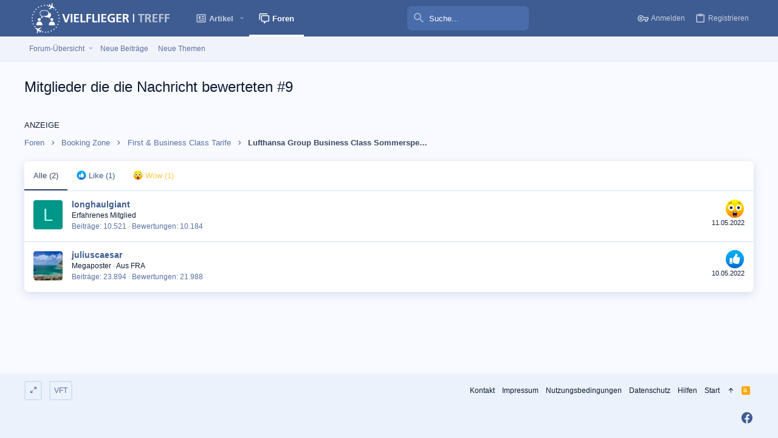

--- FILE ---
content_type: text/html; charset=utf-8
request_url: https://www.vielfliegertreff.de/forum/posts/3607685/reactions
body_size: 15828
content:
<!DOCTYPE html>









	
	




	<meta name="apple-mobile-web-app-title" content="VFT">
	
		<link rel="apple-touch-icon" href="/forum/data/assets/logo/vft_192.png">
	


	
	


















	



















	











	

































	



























	






	




































<html id="XF" lang="de-DE" dir="LTR"
	  style="font-size: 62.5%;"
	  data-app="public"
	  data-template="reaction_list"
	  data-container-key="node-53"
	  data-content-key=""
	  data-logged-in="false"
	  data-cookie-prefix="xf_"
	  data-csrf="1769003634,8641ebfb7170945e2c8031a7618459a2"
	  class="has-no-js template-reaction_list  uix_page--fixed uix_hasSectionLinks  uix_hasCrumbs"
	  >
	<head>

		<meta charset="utf-8" />
		<meta http-equiv="X-UA-Compatible" content="IE=Edge" />
		<meta name="viewport" content="width=device-width, initial-scale=1, viewport-fit=cover">

		

		<title>Mitglieder die die Nachricht bewerteten #9 | Vielfliegertreff</title>
		<link rel="manifest" href="/forum/webmanifest.php">
		
			<meta name="theme-color" content="#3e5c92" />
			<meta name="msapplication-TileColor" content="#3e5c92">
		
		<meta name="apple-mobile-web-app-title" content="VFT">
		
			<link rel="apple-touch-icon" href="/forum/data/assets/logo/vft_192.png">
		

		
			<meta name="robots" content="noindex" />
		

		
			
	
	
	<meta property="og:site_name" content="Vielfliegertreff" />


		
		
			
	
	
	<meta property="og:type" content="website" />


		
		
			
	
	
	
		<meta property="og:title" content="Mitglieder die die Nachricht bewerteten #9" />
		<meta property="twitter:title" content="Mitglieder die die Nachricht bewerteten #9" />
	


		
		
		
			
	
	
	<meta property="og:url" content="https://www.vielfliegertreff.de/forum/posts/3607685/reactions" />


		
		

		
	

	

	
		
	

	<link rel="stylesheet" href="/forum/css.php?css=public%3Anormalize.css%2Cpublic%3Afa.css%2Cpublic%3Acore.less%2Cpublic%3Aapp.less&amp;s=3&amp;l=3&amp;d=1748190763&amp;k=4ed3c46f6c44ac96c876cd1bc97354b40c087894" />

	
		<link rel="preload" href="/forum/styles/vft/fonts/icons/material-icons/fonts/materialdesignicons-webfont.woff2?v=5.8.55" as="font" type="font/woff2" crossorigin="anonymous" />
		<link rel="stylesheet" href="/forum/styles/vft/fonts/icons/material-icons/css/materialdesignicons.min.css?d=1620757197" />	
	

	
	
	
		
	
		
	

	<link rel="stylesheet" href="/forum/css.php?css=public%3Asiropu_ads_manager_ad.less%2Cpublic%3Ath_covers.less%2Cpublic%3Athxpress_xf.less%2Cpublic%3Auix.less%2Cpublic%3Auix_material.less%2Cpublic%3Auix_pro.less%2Cpublic%3Auix_socialMedia.less%2Cpublic%3Aextra.less&amp;s=3&amp;l=3&amp;d=1748190763&amp;k=e95f1043b17dd87100bffa1eafd70674f8807701" />


	
	
		<script src="/forum/js/xf/preamble.min.js?_v=513a1529"></script>
	
	
	<meta name="apple-mobile-web-app-capable" content="yes">


		
			<link rel="icon" type="image/png" href="/favicon.png" sizes="32x32" />
		
		
		
	


	
	<script type="text/javascript">
		var _paq = _paq || [];
		
		
		
		
		
		_paq.push(['trackPageView']);
		_paq.push(['enableLinkTracking']);
		(function() {
			var u="https://stats.vielfliegertreff.de/";
			_paq.push(['setTrackerUrl', u+'piwik.php']);
			_paq.push(['setSiteId', '1']);
			var d=document, g=d.createElement('script'), s=d.getElementsByTagName('script')[0];
			g.type='text/javascript'; g.async=true; g.defer=true; g.src=u+'piwik.js'; s.parentNode.insertBefore(g,s);
		  })();
	</script>




		

		

	<script type='text/javascript'>window.ADNPM = window.ADNPM || {};ADNPM.cmd = ADNPM.cmd || [];</script><script type='text/javascript'>ADNPM.pubAdUnits=[];</script><script type='text/javascript' src='https://cdn.netpoint-media.de/1249123.js' async='async'></script>

</head>

	<body data-template="reaction_list" class=" ">


	

		
			
		

		
	


	

		
			
		

		
	

		<style>
	.p-pageWrapper .p-navSticky {
		top: 0 !important;
	}

	

	
	

	
	
	
		
			
			
				
			
		
	

	

	

		
		
		.uix_mainTabBar {top: 100px !important;}
		.uix_stickyBodyElement:not(.offCanvasMenu) {
			top: 120px !important;
			min-height: calc(100vh - 120px) !important;
		}
		.uix_sidebarInner .uix_sidebar--scroller {margin-top: 120px;}
		.uix_sidebarInner {margin-top: -120px;}
		.p-body-sideNavInner .uix_sidebar--scroller {margin-top: 120px;}
		.p-body-sideNavInner {margin-top: -120px;}
		.uix_stickyCategoryStrips {top: 120px !important;}
		#XF .u-anchorTarget {
			height: 120px;
			margin-top: -120px;
		}
	
		

		
			@media (max-width: 1000px) {
		
				.p-sectionLinks {display: none;}

				

				.uix_mainTabBar {top: 60px !important;}
				.uix_stickyBodyElement:not(.offCanvasMenu) {
					top: 80px !important;
					min-height: calc(100vh - 80px) !important;
				}
				.uix_sidebarInner .uix_sidebar--scroller {margin-top: 80px;}
				.uix_sidebarInner {margin-top: -80px;}
				.p-body-sideNavInner .uix_sidebar--scroller {margin-top: 80px;}
				.p-body-sideNavInner {margin-top: -80px;}
				.uix_stickyCategoryStrips {top: 80px !important;}
				#XF .u-anchorTarget {
					height: 80px;
					margin-top: -80px;
				}

				
		
			}
		
	

	.uix_sidebarNav .uix_sidebar--scroller {max-height: calc(100vh - 80px);}
	
	
</style>


		<div id="jumpToTop"></div>

		

		<div class="uix_pageWrapper--fixed">
			<div class="p-pageWrapper" id="top">


				
					
	
	




					

					

					
						
						
							<header class="p-header" id="header">
								<div class="p-header-inner">
									
						
							<div class="p-header-content">
								
									
										
	
	<div class="p-header-logo p-header-logo--image">
		<a class="uix_logo" href="https://www.vielfliegertreff.de">
			
				<img src="/forum/styles/vft/vft/vielfliegertreff_logo.svg" srcset="" alt="Vielfliegertreff"
					 width="251" height="" />
				
		</a>
		
	</div>


									

									
								
							</div>
						
					
								</div>
							</header>
						
					
					

					
					
					

					
						<div class="p-navSticky p-navSticky--all " data-top-offset-breakpoints="
						[
							{
								&quot;breakpoint&quot;: &quot;0&quot;,
								&quot;offset&quot;: &quot;0&quot;
							}
							
							
						]
					" data-xf-init="sticky-header">
							
						<nav class="p-nav">
							<div class="p-nav-inner">
								
									
									
										
									
									<button type="button" class="button--plain p-nav-menuTrigger  badgeContainer button" data-badge="0" data-xf-click="off-canvas" data-menu=".js-headerOffCanvasMenu" role="button" tabindex="0" aria-label="Menü"><span class="button-text">
										<i aria-hidden="true"></i>
									</span></button>
									
								

								
	
	<div class="p-header-logo p-header-logo--image">
		<a class="uix_logo" href="https://www.vielfliegertreff.de">
			
				<img src="/forum/styles/vft/vft/vielfliegertreff_logo.svg" srcset="" alt="Vielfliegertreff"
					 width="251" height="" />
				
		</a>
		
	</div>



								
									
										<div class="p-nav-scroller hScroller" data-xf-init="h-scroller" data-auto-scroll=".p-navEl.is-selected">
											<div class="hScroller-scroll">
												<ul class="p-nav-list js-offCanvasNavSource">
													
														<li>
															
	<div class="p-navEl u-ripple " data-has-children="true">
		
			
				
	
	<a href="https://www.vielfliegertreff.de"
			class="p-navEl-link p-navEl-link--splitMenu mdi mdi-newspaper-variant-outline"
			
			
			data-nav-id="home"><span>Artikel</span></a>

				
					<a data-xf-key="1"
					   data-xf-click="menu"
					   data-menu-pos-ref="< .p-navEl"
					   class="p-navEl-splitTrigger"
					   role="button"
					   tabindex="0"
					   aria-label="Toggle erweitert"
					   aria-expanded="false"
					   aria-haspopup="true">
					</a>
				
				
			
				
					<div class="menu menu--structural" data-menu="menu" aria-hidden="true">
						<div class="menu-content">
							
								
	
	
	<a href="https://www.vielfliegertreff.de/category/deals/"
			class="menu-linkRow u-ripple u-indentDepth0 js-offCanvasCopy "
			
			
			data-nav-id="0"><span>Deals</span></a>

	

							
								
	
	
	<a href="https://www.vielfliegertreff.de/category/flug/"
			class="menu-linkRow u-ripple u-indentDepth0 js-offCanvasCopy "
			
			
			data-nav-id="1"><span>Flug</span></a>

	

							
								
	
	
	<a href="https://www.vielfliegertreff.de/category/hotel/"
			class="menu-linkRow u-ripple u-indentDepth0 js-offCanvasCopy "
			
			
			data-nav-id="2"><span>Hotel</span></a>

	

							
								
	
	
	<a href="https://www.vielfliegertreff.de/category/reisen/"
			class="menu-linkRow u-ripple u-indentDepth0 js-offCanvasCopy "
			
			
			data-nav-id="3"><span>Reisen</span></a>

	

							
						</div>
					</div>
				
			
			
			
		
			
	
</div>

														</li>
													
														<li>
															
	<div class="p-navEl u-ripple is-selected" data-has-children="true">
		
			
				
	
	<a href="/forum/"
			class="p-navEl-link p-navEl-link--splitMenu "
			
			
			data-nav-id="forums"><span>Foren</span></a>

				
					<a data-xf-key="2"
					   data-xf-click="menu"
					   data-menu-pos-ref="< .p-navEl"
					   class="p-navEl-splitTrigger"
					   role="button"
					   tabindex="0"
					   aria-label="Toggle erweitert"
					   aria-expanded="false"
					   aria-haspopup="true">
					</a>
				
				
			
				
					<div class="menu menu--structural" data-menu="menu" aria-hidden="true">
						<div class="menu-content">
							
								
	
	
	<a href="/forum/"
			class="menu-linkRow u-ripple u-indentDepth0 js-offCanvasCopy "
			
			
			data-nav-id="vft_forumlist"><span>Forum-Übersicht</span></a>

	
		
			
	
	
	<a href="/forum/#booking-zone.1"
			class="menu-linkRow u-ripple u-indentDepth1 js-offCanvasCopy "
			
			
			data-nav-id="vft_forumlist_1"><span>Booking Zone</span></a>

	

		
			
	
	
	<a href="/forum/#miles-points.3"
			class="menu-linkRow u-ripple u-indentDepth1 js-offCanvasCopy "
			
			
			data-nav-id="vft_forumlist_2"><span>Miles&Points</span></a>

	

		
			
	
	
	<a href="/forum/#flying-zone.16"
			class="menu-linkRow u-ripple u-indentDepth1 js-offCanvasCopy "
			
			
			data-nav-id="vft_forumlist_3"><span>Flying Zone</span></a>

	

		
			
	
	
	<a href="/forum/#travel-zone.28"
			class="menu-linkRow u-ripple u-indentDepth1 js-offCanvasCopy "
			
			
			data-nav-id="vft_forumlist_4"><span>Travel Zone</span></a>

	

		
			
	
	
	<a href="/forum/#lifestyle.94"
			class="menu-linkRow u-ripple u-indentDepth1 js-offCanvasCopy "
			
			
			data-nav-id="vft_forumlist_5"><span>Lifestyle</span></a>

	

		
			
	
	
	<a href="/forum/#community-support.42"
			class="menu-linkRow u-ripple u-indentDepth1 js-offCanvasCopy "
			
			
			data-nav-id="vft_forumlist_6"><span>Community & Support</span></a>

	

		
		
			<hr class="menu-separator" />
		
	

							
								
	
	
	<a href="/forum/threads/latest?unread=1"
			class="menu-linkRow u-ripple u-indentDepth0 js-offCanvasCopy "
			
			
			data-nav-id="vft_whatsnew"><span>Neue Beiträge</span></a>

	

							
								
	
	
	<a href="/forum/threads/newest?unread=1"
			class="menu-linkRow u-ripple u-indentDepth0 js-offCanvasCopy "
			
			
			data-nav-id="vft_newthreads"><span>Neue Themen</span></a>

	

							
						</div>
					</div>
				
			
			
			
		
			
	
</div>

														</li>
													
												</ul>
											</div>
										</div>
									

									
								

								
	
		
		
			<div class="uix_searchBar">
				<div class="uix_searchBarInner">
					<form action="/forum/search/search" method="post" class="uix_searchForm" data-xf-init="quick-search">
						<a class="uix_search--close">
							<i class="fa--xf far fa-window-close" aria-hidden="true"></i>
						</a>
						<input type="text" class="input js-uix_syncValue uix_searchInput uix_searchDropdown__trigger" autocomplete="off" data-uixsync="search" name="keywords" placeholder="Suche..." aria-label="Suche" data-menu-autofocus="true" />
						<a href="/forum/search/"
						   class="uix_search--settings u-ripple"
						   data-xf-key="/"
						   aria-label="Suche"
						   aria-expanded="false"
						   aria-haspopup="true"
						   title="Suche">
							<i class="fa--xf far fa-cog" aria-hidden="true"></i>
						</a>
						<span class=" uix_searchIcon">
							<i class="fa--xf far fa-search" aria-hidden="true"></i>
						</span>
						<input type="hidden" name="_xfToken" value="1769003634,8641ebfb7170945e2c8031a7618459a2" />
					</form>
				</div>

				
					<a class="uix_searchIconTrigger p-navgroup-link p-navgroup-link--iconic p-navgroup-link--search u-ripple"
					   aria-label="Suche"
					   aria-expanded="false"
					   aria-haspopup="true"
					   title="Suche">
						<i aria-hidden="true"></i>
					</a>
				

				
					<a href="/forum/search/"
					   class="p-navgroup-link p-navgroup-link--iconic p-navgroup-link--search u-ripple js-uix_minimalSearch__target"
					   data-xf-click="menu"
					   aria-label="Suche"
					   aria-expanded="false"
					   aria-haspopup="true"
					   title="Suche">
						<i aria-hidden="true"></i>
					</a>
				

				<div class="menu menu--structural menu--wide" data-menu="menu" aria-hidden="true">
					<form action="/forum/search/search" method="post"
						  class="menu-content"
						  data-xf-init="quick-search">
						<h3 class="menu-header">Suche</h3>
						
						<div class="menu-row">
							
								<input type="text" class="input js-uix_syncValue" name="keywords" data-uixsync="search" placeholder="Suche..." aria-label="Suche" data-menu-autofocus="true" />
							
						</div>

						
						<div class="menu-row">
							<label class="iconic"><input type="checkbox"  name="c[title_only]" value="1" /><i aria-hidden="true"></i><span class="iconic-label">Nur Titel durchsuchen</span></label>

						</div>
						
						<div class="menu-row">
							<div class="inputGroup">
								<span class="inputGroup-text" id="ctrl_search_menu_by_member">Von:</span>
								<input type="text" class="input" name="c[users]" data-xf-init="auto-complete" placeholder="Mitglied" aria-labelledby="ctrl_search_menu_by_member" />
							</div>
						</div>
						
<div class="menu-footer">
							<span class="menu-footer-controls">
								<button type="submit" class="button--primary button button--icon button--icon--search"><span class="button-text">Suche</span></button>
								<a href="/forum/search/" class="button"><span class="button-text">Erweiterte Suche...</span></a>
							</span>
						</div>

						<input type="hidden" name="_xfToken" value="1769003634,8641ebfb7170945e2c8031a7618459a2" />
					</form>
				</div>


				<div class="menu menu--structural menu--wide uix_searchDropdown__menu" aria-hidden="true">
					<form action="/forum/search/search" method="post"
						  class="menu-content"
						  data-xf-init="quick-search">
						
						
							<input name="keywords"
								   class="js-uix_syncValue"
								   data-uixsync="search"
								   placeholder="Suche..."
								   aria-label="Suche"
								   type="hidden" />
						

						
						<div class="menu-row">
							<label class="iconic"><input type="checkbox"  name="c[title_only]" value="1" /><i aria-hidden="true"></i><span class="iconic-label">Nur Titel durchsuchen</span></label>

						</div>
						
						<div class="menu-row">
							<div class="inputGroup">
								<span class="inputGroup-text">Von:</span>
								<input class="input" name="c[users]" data-xf-init="auto-complete" placeholder="Mitglied" />
							</div>
						</div>
						
<div class="menu-footer">
							<span class="menu-footer-controls">
								<button type="submit" class="button--primary button button--icon button--icon--search"><span class="button-text">Suche</span></button>
								<a href="/forum/search/" class="button" rel="nofollow"><span class="button-text">Erweitert...</span></a>
							</span>
						</div>

						<input type="hidden" name="_xfToken" value="1769003634,8641ebfb7170945e2c8031a7618459a2" />
					</form>
				</div>
			</div>
		
	
	


								
									<div class="p-nav-opposite">
										
											
		
			
				
					<div class="p-navgroup p-account p-navgroup--guest">
						
							
								
	
		
		
	
		
			<a href="/forum/login/" class="p-navgroup-link p-navgroup-link--textual p-navgroup-link--logIn" data-xf-click="menu">
				<i></i>
				<span class="p-navgroup-linkText">Anmelden</span>
			</a>
			<div class="menu menu--structural menu--medium" data-menu="menu" aria-hidden="true" data-href="/forum/login/"></div>
		
	
	
		
			<a href="/forum/register/" class="p-navgroup-link u-ripple p-navgroup-link--textual p-navgroup-link--register" data-xf-click="overlay" data-follow-redirects="on">
				<i></i>
				<span class="p-navgroup-linkText">Registrieren</span>
			</a>
		
	

	

							
						
					</div>
				
				
					<div class="p-navgroup p-discovery">
						
							
	
		
	

							
	
		
		
			<div class="uix_searchBar">
				<div class="uix_searchBarInner">
					<form action="/forum/search/search" method="post" class="uix_searchForm" data-xf-init="quick-search">
						<a class="uix_search--close">
							<i class="fa--xf far fa-window-close" aria-hidden="true"></i>
						</a>
						<input type="text" class="input js-uix_syncValue uix_searchInput uix_searchDropdown__trigger" autocomplete="off" data-uixsync="search" name="keywords" placeholder="Suche..." aria-label="Suche" data-menu-autofocus="true" />
						<a href="/forum/search/"
						   class="uix_search--settings u-ripple"
						   data-xf-key="/"
						   aria-label="Suche"
						   aria-expanded="false"
						   aria-haspopup="true"
						   title="Suche">
							<i class="fa--xf far fa-cog" aria-hidden="true"></i>
						</a>
						<span class=" uix_searchIcon">
							<i class="fa--xf far fa-search" aria-hidden="true"></i>
						</span>
						<input type="hidden" name="_xfToken" value="1769003634,8641ebfb7170945e2c8031a7618459a2" />
					</form>
				</div>

				
					<a class="uix_searchIconTrigger p-navgroup-link p-navgroup-link--iconic p-navgroup-link--search u-ripple"
					   aria-label="Suche"
					   aria-expanded="false"
					   aria-haspopup="true"
					   title="Suche">
						<i aria-hidden="true"></i>
					</a>
				

				
					<a href="/forum/search/"
					   class="p-navgroup-link p-navgroup-link--iconic p-navgroup-link--search u-ripple js-uix_minimalSearch__target"
					   data-xf-click="menu"
					   aria-label="Suche"
					   aria-expanded="false"
					   aria-haspopup="true"
					   title="Suche">
						<i aria-hidden="true"></i>
					</a>
				

				<div class="menu menu--structural menu--wide" data-menu="menu" aria-hidden="true">
					<form action="/forum/search/search" method="post"
						  class="menu-content"
						  data-xf-init="quick-search">
						<h3 class="menu-header">Suche</h3>
						
						<div class="menu-row">
							
								<input type="text" class="input js-uix_syncValue" name="keywords" data-uixsync="search" placeholder="Suche..." aria-label="Suche" data-menu-autofocus="true" />
							
						</div>

						
						<div class="menu-row">
							<label class="iconic"><input type="checkbox"  name="c[title_only]" value="1" /><i aria-hidden="true"></i><span class="iconic-label">Nur Titel durchsuchen</span></label>

						</div>
						
						<div class="menu-row">
							<div class="inputGroup">
								<span class="inputGroup-text" id="ctrl_search_menu_by_member">Von:</span>
								<input type="text" class="input" name="c[users]" data-xf-init="auto-complete" placeholder="Mitglied" aria-labelledby="ctrl_search_menu_by_member" />
							</div>
						</div>
						
<div class="menu-footer">
							<span class="menu-footer-controls">
								<button type="submit" class="button--primary button button--icon button--icon--search"><span class="button-text">Suche</span></button>
								<a href="/forum/search/" class="button"><span class="button-text">Erweiterte Suche...</span></a>
							</span>
						</div>

						<input type="hidden" name="_xfToken" value="1769003634,8641ebfb7170945e2c8031a7618459a2" />
					</form>
				</div>


				<div class="menu menu--structural menu--wide uix_searchDropdown__menu" aria-hidden="true">
					<form action="/forum/search/search" method="post"
						  class="menu-content"
						  data-xf-init="quick-search">
						
						
							<input name="keywords"
								   class="js-uix_syncValue"
								   data-uixsync="search"
								   placeholder="Suche..."
								   aria-label="Suche"
								   type="hidden" />
						

						
						<div class="menu-row">
							<label class="iconic"><input type="checkbox"  name="c[title_only]" value="1" /><i aria-hidden="true"></i><span class="iconic-label">Nur Titel durchsuchen</span></label>

						</div>
						
						<div class="menu-row">
							<div class="inputGroup">
								<span class="inputGroup-text">Von:</span>
								<input class="input" name="c[users]" data-xf-init="auto-complete" placeholder="Mitglied" />
							</div>
						</div>
						
<div class="menu-footer">
							<span class="menu-footer-controls">
								<button type="submit" class="button--primary button button--icon button--icon--search"><span class="button-text">Suche</span></button>
								<a href="/forum/search/" class="button" rel="nofollow"><span class="button-text">Erweitert...</span></a>
							</span>
						</div>

						<input type="hidden" name="_xfToken" value="1769003634,8641ebfb7170945e2c8031a7618459a2" />
					</form>
				</div>
			</div>
		
	
	

						
					</div>
				
				
	

			
		
	
											
	
		
	

	

										
									</div>
								
							</div>
							
						</nav>
					
							
		
			<div class="p-sectionLinks">
				<div class="pageContent">
					
						
							
								
								
								<div class="p-sectionLinks-inner hScroller" data-xf-init="h-scroller">
									<div class="hScroller-scroll">
										<ul class="p-sectionLinks-list">
											
												<li>
													
	<div class="p-navEl u-ripple " data-has-children="true">
		
			
				
	
	<a href="/forum/"
			class="p-navEl-link p-navEl-link--splitMenu "
			
			
			data-nav-id="vft_forumlist"><span>Forum-Übersicht</span></a>

				
					<a data-xf-key="alt+1"
					   data-xf-click="menu"
					   data-menu-pos-ref="< .p-navEl"
					   class="p-navEl-splitTrigger"
					   role="button"
					   tabindex="0"
					   aria-label="Toggle erweitert"
					   aria-expanded="false"
					   aria-haspopup="true">
					</a>
				
				
			
				
					<div class="menu menu--structural" data-menu="menu" aria-hidden="true">
						<div class="menu-content">
							
								
	
	
	<a href="/forum/#booking-zone.1"
			class="menu-linkRow u-ripple u-indentDepth0 js-offCanvasCopy "
			
			
			data-nav-id="vft_forumlist_1"><span>Booking Zone</span></a>

	

							
								
	
	
	<a href="/forum/#miles-points.3"
			class="menu-linkRow u-ripple u-indentDepth0 js-offCanvasCopy "
			
			
			data-nav-id="vft_forumlist_2"><span>Miles&Points</span></a>

	

							
								
	
	
	<a href="/forum/#flying-zone.16"
			class="menu-linkRow u-ripple u-indentDepth0 js-offCanvasCopy "
			
			
			data-nav-id="vft_forumlist_3"><span>Flying Zone</span></a>

	

							
								
	
	
	<a href="/forum/#travel-zone.28"
			class="menu-linkRow u-ripple u-indentDepth0 js-offCanvasCopy "
			
			
			data-nav-id="vft_forumlist_4"><span>Travel Zone</span></a>

	

							
								
	
	
	<a href="/forum/#lifestyle.94"
			class="menu-linkRow u-ripple u-indentDepth0 js-offCanvasCopy "
			
			
			data-nav-id="vft_forumlist_5"><span>Lifestyle</span></a>

	

							
								
	
	
	<a href="/forum/#community-support.42"
			class="menu-linkRow u-ripple u-indentDepth0 js-offCanvasCopy "
			
			
			data-nav-id="vft_forumlist_6"><span>Community & Support</span></a>

	

							
						</div>
					</div>
				
			
			
			
		
			
	
</div>

												</li>
											
												<li>
													
	<div class="p-navEl u-ripple " >
		
			
				
	
	<a href="/forum/threads/latest?unread=1"
			class="p-navEl-link  "
			
			data-xf-key="alt+2"
			data-nav-id="vft_whatsnew"><span>Neue Beiträge</span></a>

				
				
			
			
			
		
			
	
</div>

												</li>
											
												<li>
													
	<div class="p-navEl u-ripple " >
		
			
				
	
	<a href="/forum/threads/newest?unread=1"
			class="p-navEl-link  "
			
			data-xf-key="alt+3"
			data-nav-id="vft_newthreads"><span>Neue Themen</span></a>

				
				
			
			
			
		
			
	
</div>

												</li>
											
										</ul>
									</div>
								</div>
							
							
						
					
				</div>
			</div>
			
	
						</div>
						

					

					
	

					
	

					
	

					
	

					
				

				
				<div class="offCanvasMenu offCanvasMenu--nav js-headerOffCanvasMenu" data-menu="menu" aria-hidden="true" data-ocm-builder="navigation">
					<div class="offCanvasMenu-backdrop" data-menu-close="true"></div>
					<div class="offCanvasMenu-content">
						
						<div class="sidePanel sidePanel--nav sidePanel--visitor">
	<div class="sidePanel__tabPanels">
		
		<div data-content="navigation" class="is-active sidePanel__tabPanel js-navigationTabPanel">
			
							<div class="offCanvasMenu-header">
								Menü
								<a class="offCanvasMenu-closer" data-menu-close="true" role="button" tabindex="0" aria-label="Schließen"></a>
							</div>
							
							<div class="js-offCanvasNavTarget"></div>
							
							
						
		</div>
		
		
		
	</div>
</div>

						
						<div class="offCanvasMenu-installBanner js-installPromptContainer" style="display: none;" data-xf-init="install-prompt">
							<div class="offCanvasMenu-installBanner-header">App installieren</div>
							<button type="button" class="js-installPromptButton button"><span class="button-text">Installieren</span></button>
						</div>
					</div>
				</div>

				
	


				<div class="p-body">

					

					<div class="p-body-inner ">
						
						<!--XF:EXTRA_OUTPUT-->

		




						
	
		
	
		

		
	

	


						
	
		
	
		
			
	

			<div class="p-body-header "
style=" ">
			


				<div class="pageContent">
					
						
							<div class="uix_headerInner">
								
				<div class="test">
									
										<div class="p-title ">
											
												
													<h1 class="p-title-value">Mitglieder die die Nachricht bewerteten #9</h1>
												
											
										</div>
									

									
								</div>
			
							</div>
						
						
					
				</div>
			</div>
		
	

	


						
	


						
	
		
	<div class="samCodeUnit" data-position="container_breadcrumb_top_above"><div class="samItem">ANZEIGE<br /><!--Banner Tag // Website: VIELFLIEGERTREFF.DE // Adslot: vie_rotation_728x90 (6549825) --><div id='npm_6549825'></div><script>ADNPM.cmd.push(function(){ADNPM.loadAd(6549825)});</script></div></div>

	
	
		<div class="breadcrumb block ">
			<div class="pageContent">
				
					
						
							<ul class="p-breadcrumbs "
								itemscope itemtype="https://schema.org/BreadcrumbList">
								
									
		

		
		

		
			
			
	<li itemprop="itemListElement" itemscope itemtype="https://schema.org/ListItem">
		<a href="/forum/" itemprop="item">
			
				<span itemprop="name">Foren</span>
			
		</a>
		<meta itemprop="position" content="1" />
	</li>

		
		
			
			
	<li itemprop="itemListElement" itemscope itemtype="https://schema.org/ListItem">
		<a href="/forum/#booking-zone.1" itemprop="item">
			
				<span itemprop="name">Booking Zone</span>
			
		</a>
		<meta itemprop="position" content="2" />
	</li>

		
			
			
	<li itemprop="itemListElement" itemscope itemtype="https://schema.org/ListItem">
		<a href="/forum/forums/first-business-class-tarife.53/" itemprop="item">
			
				<span itemprop="name">First &amp; Business Class Tarife</span>
			
		</a>
		<meta itemprop="position" content="3" />
	</li>

		
			
			
	<li itemprop="itemListElement" itemscope itemtype="https://schema.org/ListItem">
		<a href="/forum/threads/lufthansa-group-business-class-sommerspecial-ab-1-249-eur-in-business-class-von-deutschland-zu-zielen-ausserhalb-europas.151338/" itemprop="item">
			
				<span itemprop="name">Lufthansa Group Business Class Sommerspecial – ab 1.249 € in Business Class von Deutschland zu Zielen außerhalb Europas</span>
			
		</a>
		<meta itemprop="position" content="4" />
	</li>

		
	
								
							</ul>
						
					
				
			</div>
		</div>
	

	
	

		
			
		

		
	



	


						
	


						
	<noscript><div class="blockMessage blockMessage--important blockMessage--iconic u-noJsOnly"><b>Java-Script ist deaktiviert!</b> <p>Einige Funktionen der Software werden nicht immer wie erwartet funktionieren, oder dem Standard entsprechen. </p></div></noscript>

						
	<div class="blockMessage blockMessage--important blockMessage--iconic js-browserWarning" style="display: none">Du verwendest einen veralteten Browser. Es ist möglich, dass diese oder andere Websites nicht korrekt angezeigt werden.<br />Du solltest ein Upgrade durchführen oder ein <a href="https://www.google.com/chrome/browser/" target="_blank" rel="noopener">alternativer Browser</a> verwenden.</div>



						<div uix_component="MainContainer" class="uix_contentWrapper">

							
	


							
	

		
			
		

		
	


							
	

							
	

							
	

							
	


							
<div class="p-body-main  ">
								
								

								
	

								<div uix_component="MainContent" class="p-body-content">
									<!-- ABOVE MAIN CONTENT -->
									
	

									
	

									
	

									
	

									
	

									<div class="p-body-pageContent">
										
	

										
	

										
	

										
	

										
	

										
	





	



	<div class="block">
		<div class="block-container">
			<h3 class="tabs hScroller block-minorTabHeader" data-xf-init="tabs h-scroller"
				data-panes="< .block-container | .js-reactionTabPanes" role="tablist">
				<span class="hScroller-scroll">
					
						<a class="tabs-tab tabs-tab--reaction0 is-active" role="tab" id="">
							
								<bdi>Alle</bdi> (2)
							
						</a>
					
						<a class="tabs-tab tabs-tab--reaction1" role="tab" id="reaction-1">
							
								<span class="reaction reaction--small reaction--1" data-reaction-id="1"><i aria-hidden="true"></i><img src="[data-uri]" class="reaction-sprite js-reaction" alt="Like" title="Like" /> <span class="reaction-text js-reactionText"><bdi>Like</bdi> (1)</span></span>
							
						</a>
					
						<a class="tabs-tab tabs-tab--reaction4" role="tab" id="reaction-4">
							
								<span class="reaction reaction--small reaction--4" data-reaction-id="4"><i aria-hidden="true"></i><img src="[data-uri]" class="reaction-sprite js-reaction" alt="Wow" title="Wow" /> <span class="reaction-text js-reactionText"><bdi>Wow</bdi> (1)</span></span>
							
						</a>
					
				</span>
			</h3>
			<ul class="tabPanes js-reactionTabPanes">
				
					
						<li class="is-active" role="tabpanel" id="reaction-0">
							
	<ol class="block-body js-reactionList-0">
		
			<li class="block-row block-row--separated">
				
				
	<div class="contentRow">
		<div class="contentRow-figure">
			<a href="/forum/members/longhaulgiant.47884/" class="avatar avatar--s avatar--default avatar--default--dynamic" data-user-id="47884" style="background-color: #009688; color: #a7ffeb">
			<span class="avatar-u47884-s">L</span> 
		</a>
		</div>
		<div class="contentRow-main">
			
				<div class="contentRow-extra ">
					<span class="reaction reaction--right reaction--4" data-reaction-id="4"><i aria-hidden="true"></i><img src="[data-uri]" class="reaction-sprite js-reaction" alt="Wow" title="Wow" /></span>
					<time  class="u-dt" dir="auto" datetime="2022-05-11T23:23:42+0200" data-time="1652304222" data-date-string="11.05.2022" data-time-string="23:23" title="11.05.2022 um 23:23">11.05.2022</time>
				</div>
			
			<h3 class="contentRow-header"><a href="/forum/members/longhaulgiant.47884/" class="username " dir="auto" itemprop="name" data-user-id="47884">longhaulgiant</a></h3>

			<div class="contentRow-lesser" dir="auto" ><span class="userTitle" dir="auto">Erfahrenes Mitglied</span></div>

			<div class="contentRow-minor">
				<ul class="listInline listInline--bullet">
					
					<li><dl class="pairs pairs--inline">
						<dt>Beiträge</dt>
						<dd>10.521</dd>
					</dl></li>
					

	
	

					
					
					<li><dl class="pairs pairs--inline">
						<dt>Bewertungen</dt>
						<dd>10.184</dd>
					</dl></li>
					
					
					
					
				</ul>
			</div>
		</div>
	</div>

			</li>
		
			<li class="block-row block-row--separated">
				
				
	<div class="contentRow">
		<div class="contentRow-figure">
			<a href="/forum/members/juliuscaesar.43809/" class="avatar avatar--s" data-user-id="43809">
			<img src="/forum/data/avatars/s/43/43809.jpg?1617379688"  alt="juliuscaesar" class="avatar-u43809-s" width="48" height="48" loading="lazy" /> 
		</a>
		</div>
		<div class="contentRow-main">
			
				<div class="contentRow-extra ">
					<span class="reaction reaction--right reaction--1" data-reaction-id="1"><i aria-hidden="true"></i><img src="[data-uri]" class="reaction-sprite js-reaction" alt="Like" title="Like" /></span>
					<time  class="u-dt" dir="auto" datetime="2022-05-10T13:27:42+0200" data-time="1652182062" data-date-string="10.05.2022" data-time-string="13:27" title="10.05.2022 um 13:27">10.05.2022</time>
				</div>
			
			<h3 class="contentRow-header"><a href="/forum/members/juliuscaesar.43809/" class="username " dir="auto" itemprop="name" data-user-id="43809">juliuscaesar</a></h3>

			<div class="contentRow-lesser" dir="auto" ><span class="userTitle" dir="auto">Megaposter</span> <span role="presentation" aria-hidden="true">&middot;</span> Aus <a href="/forum/misc/location-info?location=FRA" class="u-concealed" target="_blank" rel="nofollow noreferrer">FRA</a></div>

			<div class="contentRow-minor">
				<ul class="listInline listInline--bullet">
					
					<li><dl class="pairs pairs--inline">
						<dt>Beiträge</dt>
						<dd>23.894</dd>
					</dl></li>
					

	
	

					
					
					<li><dl class="pairs pairs--inline">
						<dt>Bewertungen</dt>
						<dd>21.988</dd>
					</dl></li>
					
					
					
					
				</ul>
			</div>
		</div>
	</div>

			</li>
		
		
	</ol>

						</li>
					
				
					
						<li data-href="/forum/posts/3607685/reactions?reaction_id=1&amp;list_only=1" class="" role="tabpanel" id="reaction-1">
							<div class="blockMessage">Laden...</div>
						</li>
					
				
					
						<li data-href="/forum/posts/3607685/reactions?reaction_id=4&amp;list_only=1" class="" role="tabpanel" id="reaction-4">
							<div class="blockMessage">Laden...</div>
						</li>
					
				
			</ul>
		</div>
	</div>



										
	

									</div>
									<!-- BELOW MAIN CONTENT -->
									
	

		
			
		

		
	


									
	

								</div>

								
	
		
	

	

							</div>
							
	

						</div>
						
	
		
	

	

						
	

					</div>
				</div>

				
	
		
	<footer class="p-footer" id="footer">

		

		<div class="p-footer-inner">

	

		
			
		

		
	


	

		
			
		

		
	

			<div class="pageContent">
				<div class="p-footer-row">
					
						<div class="p-footer-row-main">
							<ul class="p-footer-linkList p-footer-choosers">
								
									
										<li><a id="uix_widthToggle--trigger" data-xf-init="tooltip" title="Toggle width" rel="nofollow"><i class="fa--xf far fa-compress-alt" aria-hidden="true"></i></a></li>
									
									
										<li><a href="/forum/misc/style" data-xf-click="overlay" data-xf-init="tooltip" title="Style-Auswahl" rel="nofollow">VFT</a></li>
									
									
								
							</ul>
						</div>
					
				</div>
				<div class="p-footer-row-opposite">
					<ul class="p-footer-linkList">
					
						
							
								<li><a href="/forum/misc/contact" data-xf-click="overlay">Kontakt</a></li>
							
						

						<li><a href="/forum/help/impressum/">Impressum</a></li>
						
						
							<li><a href="/forum/help/terms/">Nutzungsbedingungen</a></li>
						

						
							<li><a href="/forum/help/privacy-policy/">Datenschutz</a></li>
						

						
							<li><a href="/forum/help/">Hilfen</a></li>
						

						
							<li><a href="https://www.vielfliegertreff.de">Start</a></li>
						

						<li><a href="#top" title="Oben" data-xf-click="scroll-to"><i class="fa fa-arrow-up" aria-hidden="true"></i></a></li>

						<li><a href="/forum/forums/-/index.rss" target="_blank" class="p-footer-rssLink" title="RSS"><span aria-hidden="true"><i class="fa fa-rss"></i><span class="u-srOnly">RSS</span></span></a></li>
					</ul>
				</div>
			</div>
		</div>

		<div class="p-footer-copyrightRow">
			<div class="pageContent">
				<div class="uix_copyrightBlock">
					
						<div class="p-footer-copyright">
							
								
								<span class="thBranding"><span class="thBranding__pipe"> | </span><a href="https://www.themehouse.com/?utm_source=www.vielfliegertreff.de&utm_medium=xf2product&utm_campaign=product_branding" class="u-concealed" target="_BLANK" nofollow="nofollow">Style and add-ons by ThemeHouse</a></span>
								
							
						</div>
					

					
				</div>
				
				
	
		
	
<ul class="uix_socialMedia">
	
		<li><a aria-label="Facebook" data-xf-init="tooltip" title="Facebook" target="_blank" href="https://www.facebook.com/vielfliegertreff/">
				<i class="fa--xf far fa-facebook fab" aria-hidden="true"></i>
			</a></li>
	
	
	
	
	
	
	
	
	
	
	
	
	
	
	
</ul>

	

			</div>
		</div>
	</footer>

	

		
			
		

		
	


	


				
					<div class="uix_fabBar uix_fabBar--active">
						
							
								<div class="u-scrollButtons js-scrollButtons" data-trigger-type="both">
									<a href="#top" class="button--scroll ripple-JsOnly button" data-xf-click="scroll-to"><span class="button-text"><i class="fa--xf far fa-arrow-up" aria-hidden="true"></i><span class="u-srOnly">Oben</span></span></a>
									
										<a href="#footer" class="button--scroll ripple-JsOnly button" data-xf-click="scroll-to"><span class="button-text"><i class="fa--xf far fa-arrow-down" aria-hidden="true"></i><span class="u-srOnly">Unten</span></span></a>
									
								</div>
							
							
						
					</div>
				
				
				
			</div>
		</div>

		<div class="u-bottomFixer js-bottomFixTarget">
			
			
		</div>

		<script>
	if (typeof (window.themehouse) !== 'object') {
		window.themehouse = {};
	}
	if (typeof (window.themehouse.settings) !== 'object') {
		window.themehouse.settings = {};
	}
	window.themehouse.settings = {
		common: {
			'20210125': {
				init: false,
			},
		},
		data: {
			version: '2.2.3.1.0',
			jsVersion: 'No JS Files',
			templateVersion: '2.1.8.0_Release',
			betaMode: 0,
			theme: '',
			url: 'https://www.vielfliegertreff.de/forum/',
			user: '0',
		},
		inputSync: {},
		minimalSearch: {
			breakpoint: "900",
			dropdownBreakpoint: "900",
		},
		sidebar: {
            enabled: '1',
			link: '/forum/uix/toggle-sidebar.json?t=1769003634%2C8641ebfb7170945e2c8031a7618459a2',
            state: '',
		},
        sidebarNav: {
            enabled: '',
			link: '/forum/uix/toggle-sidebar-navigation.json?t=1769003634%2C8641ebfb7170945e2c8031a7618459a2',
            state: '',
		},
		fab: {
			enabled: 1,
		},
		checkRadius: {
			enabled: 0,
			selectors: '.p-footer-inner, .uix_extendedFooter, .p-nav, .p-sectionLinks, .p-staffBar, .p-header, #wpadminbar',
		},
		nodes: {
			enabled: 1,
		},
        nodesCollapse: {
            enabled: '1',
			link: '/forum/uix/toggle-category.json?t=1769003634%2C8641ebfb7170945e2c8031a7618459a2',
			state: '',
        },
		widthToggle: {
			enabled: '1',
			link: '/forum/uix/toggle-width.json?t=1769003634%2C8641ebfb7170945e2c8031a7618459a2',
			state: 'fixed',
		},
	}

	window.document.addEventListener('DOMContentLoaded', function() {
		
			try {
			   window.themehouse.common['20210125'].init();
			   window.themehouse.common['20180112'] = window.themehouse.common['20210125']; // custom projects fallback
			} catch(e) {
			   console.log('Error caught', e);
			}
		


		var jsVersionPrefix = 'No JS Files';
		if (typeof(window.themehouse.settings.data.jsVersion) === 'string') {
			var jsVersionSplit = window.themehouse.settings.data.jsVersion.split('_');
			if (jsVersionSplit.length) {
				jsVersionPrefix = jsVersionSplit[0];
			}
		}
		var templateVersionPrefix = 'No JS Template Version';
		if (typeof(window.themehouse.settings.data.templateVersion) === 'string') {
			var templateVersionSplit = window.themehouse.settings.data.templateVersion.split('_');
			if (templateVersionSplit.length) {
				templateVersionPrefix = templateVersionSplit[0];
			}
		}
		if (jsVersionPrefix !== templateVersionPrefix) {
			var splitFileVersion = jsVersionPrefix.split('.');
			var splitTemplateVersion = templateVersionPrefix.split('.');
			console.log('version mismatch', jsVersionPrefix, templateVersionPrefix);
		}

	});
</script>

		
	<script src="/forum/js/vendor/jquery/jquery-3.5.1.min.js?_v=513a1529"></script>
	<script src="/forum/js/vendor/vendor-compiled.js?_v=513a1529"></script>
	<script src="/forum/js/xf/core-compiled.js?_v=513a1529"></script>

	<script>
	XF.samViewCountMethod = "view";
	XF.samServerTime = 1769003634;
	XF.samItem = ".samItem";
	XF.samCodeUnit = ".samCodeUnit";
	XF.samBannerUnit = ".samBannerUnit";
</script>




	
	

		
			
		

		
	


	<script src="/forum/js/siropu/am/core.min.js?_v=513a1529"></script>
<script src="/forum/js/themehouse/reactplus/defaultReaction.min.js?_v=513a1529"></script>
<script src="/forum/js/themehouse/reactplus/hiddenContent.min.js?_v=513a1529"></script>
<script src="/forum/js/themehouse/uix_pro/ripple.min.js?_v=513a1529"></script>
<script src="/forum/js/themehouse/global/20210125.min.js?_v=513a1529"></script>
<script src="/forum/js/themehouse/uix_pro/index.min.js?_v=513a1529"></script>
<script src="/forum/js/themehouse/uix_pro/vendor/hover-intent/jquery.hoverIntent.min.js?_v=513a1529"></script>
<script>

        jQuery.extend(XF.phrases, {
            th_reactplus_loading_reactions: 'Loading reactions...'
        });
    
</script>
<script>

	// detect android device. Added to fix the dark pixel bug https://github.com/Audentio/xf2theme-issues/issues/1055
	
	$(document).ready(function() {
		var ua = navigator.userAgent.toLowerCase();
		var isAndroid = ua.indexOf("android") > -1; //&& ua.indexOf("mobile");
	
		if(isAndroid) {
			$('html').addClass('device--isAndroid');
		}	
	})

</script>
<script>

	$(document).ready(function() {
		$('.structItem--thread').bind('click', function(e) {
			var target = $(e.target);
			var skip = ['a', 'i', 'input', 'label'];
			if (target.length && skip.indexOf(target[0].tagName.toLowerCase()) === -1) {
				var href = $(this).find('.structItem-title').attr('uix-data-href');
				if (e.metaKey || e.cmdKey) {
					e.preventDefault();
					window.open(href, '_blank');
				} else {
					window.location = href;
				}
			}
		});
	});

</script>
<script>

		$(document).ready(function() {
			var sidebar = $('.p-body-sidebar');
			var backdrop = $('.p-body-sidebar [data-ocm-class="offCanvasMenu-backdrop"]');

			$('.uix_sidebarCanvasTrigger').click(function(e) {
				e.preventDefault();
				sidebar.addClass('offCanvasMenu offCanvasMenu--blocks is-active is-transitioning');
				$('body').addClass('sideNav--open');

				window.setTimeout(function() {
					sidebar.removeClass('is-transitioning');
				}, 250);

				$('.uix_sidebarInner').addClass('offCanvasMenu-content');
				backdrop.addClass('offCanvasMenu-backdrop');
				$('body').addClass('is-modalOpen');
			});

			backdrop.click(function() {
				sidebar.addClass('is-transitioning');
				sidebar.removeClass('is-active');

				window.setTimeout(function() {
					sidebar.removeClass('offCanvasMenu offCanvasMenu--blocks is-transitioning');
					$('.uix_sidebarInner').removeClass('offCanvasMenu-content');
					backdrop.removeClass('offCanvasMenu-backdrop');
					$('body').removeClass('is-modalOpen');
				}, 250);
			})
		});
	
</script>
<script>

	/****** OFF CANVAS ***/
	$(document).ready(function() {
		var panels = {
			navigation: {
				position: 1
			},
			account: {
				position: 2
			},
			inbox: {
				position: 3
			},
			alerts: {
				position: 4
			}
		};


		var tabsContainer = $('.sidePanel__tabs');

		var activeTab = 'navigation';

		var activeTabPosition = panels[activeTab].position;

		var generateDirections = function() {
			$('.sidePanel__tabPanel').each(function() {
				var tabPosition = $(this).attr('data-content');
				var activeTabPosition = panels[activeTab].position;

				if (tabPosition != activeTab) {
					if (panels[tabPosition].position < activeTabPosition) {
						$(this).addClass('is-left');
					}

					if (panels[tabPosition].position > activeTabPosition) {
						$(this).addClass('is-right');
					}
				}
			});
		};

		generateDirections();

		$('.sidePanel__tab').click(function() {
			$(tabsContainer).find('.sidePanel__tab').removeClass('sidePanel__tab--active');
			$(this).addClass('sidePanel__tab--active');

			activeTab = $(this).attr('data-attr');

			$('.sidePanel__tabPanel').removeClass('is-active');

			$('.sidePanel__tabPanel[data-content="' + activeTab + '"]').addClass('is-active');
			$('.sidePanel__tabPanel').removeClass('is-left').removeClass('is-right');
			generateDirections();
		});
	});

	/******** extra info post toggle ***********/

	$(document).ready(function() {
		XF.thThreadsUserExtraTrigger = XF.Click.newHandler({
			eventNameSpace: 'XFthThreadsUserExtraTrigger',

			init: function(e) {},

			click: function(e)
			{
				var parent =  this.$target.parents('.message-user');
				var triggerContainer = this.$target.parent('.thThreads__userExtra--toggle');
				var container = triggerContainer.siblings('.thThreads__message-userExtras');
				var child = container.find('.message-userExtras');
				var eleHeight = child.height();
				if (parent.hasClass('userExtra--expand')) {
					container.css({ height: eleHeight });
					parent.toggleClass('userExtra--expand');
					window.setTimeout(function() {
						container.css({ height: '0' });
						window.setTimeout(function() {
							container.css({ height: '' });
						}, 200);
					}, 17);

				} else {
					container.css({ height: eleHeight });
					window.setTimeout(function() {
						parent.toggleClass('userExtra--expand');
						container.css({ height: '' });
					}, 200);
				}
			}
		});

		XF.Click.register('ththreads-userextra-trigger', 'XF.thThreadsUserExtraTrigger');
	});

	/******** Backstretch images ***********/

	$(document).ready(function() {
		if ( 0 ) {

			$("body").addClass('uix__hasBackstretch');

			 $("body").backstretch([
				 "/forum/styles/vft/images/bg/1.jpg","/forum/styles/vft/images/bg/2.jpg","/forum/styles/vft/images/bg/3.jpg"
		  ], {
				duration: 4000,
				fade: 500
			});

			$("body").css("zIndex","");
		}
	});

	// sidenav canvas blur fix

	$(document).ready(function(){
		$('.p-body-sideNavTrigger .button').click(function(){
			$('body').addClass('sideNav--open');
		});
	})

	$(document).ready(function(){
		$("[data-ocm-class='offCanvasMenu-backdrop']").click(function(){
			$('body').removeClass('sideNav--open');
		});
	})

	$(document).on('editor:start', function (m, ed) {
		if (typeof (m) !== 'undefined' && typeof (m.target) !== 'undefined') {
			var ele = $(m.target);
			if (ele.hasClass('js-editor')) {
				var wrapper = ele.closest('.message-editorWrapper');
				if (wrapper.length) {
					window.setTimeout(function() {
						var innerEle = wrapper.find('.fr-element');
						if (innerEle.length) {
							innerEle.focus(function (e) {
								$('html').addClass('uix_editor--focused')
							});
							innerEle.blur(function (e) {
								$('html').removeClass('uix_editor--focused')
							});
						}
					}, 0);
				}
			}
		}
	});

	// off canvas menu closer keyboard shortcut
	$(document).ready(function() {
		$(document.body).onPassive('keyup', function(e) {
			switch (e.key) {
				case 'Escape':
					$('.offCanvasMenu.is-active .offCanvasMenu-backdrop').click();
					return;
			}
		});
	});

</script>
<script>

	$(document).ready(function() {
		var uixMegaHovered = false;
		$('.uix-navEl--hasMegaMenu').hoverIntent({
			over: function() {
				if (uixMegaHovered) {
					menu = $(this).attr('data-nav-id');

					$('.p-nav').addClass('uix_showMegaMenu');

					$('.uix_megaMenu__content').removeClass('uix_megaMenu__content--active');

					$('.uix_megaMenu__content--' + menu).addClass('uix_megaMenu__content--active');
				}
			},
			timeout: 200,
		});

		$('.p-nav').mouseenter(function() {
			uixMegaHovered = true;
		});

		$('.p-nav').mouseleave(function() {
			$(this).removeClass('uix_showMegaMenu');
			uixMegaHovered = false;
		});
	});

</script>
<script>

		/******** signature collapse toggle ***********/
	$(window).on('load', function() {
		window.setTimeout(function() {
			var maxHeight = 100;

			/*** check if expandable ***/
			var eles = [];
	
			$('.message-signature').each(function() {
				var height = $(this).height();
				if (height > maxHeight) {
					eles.push($(this));
				}
			});
	
			for (var i = 0; i < eles.length; i++) {
				eles[i].addClass('message-signature--expandable');
			};

			/**** expand function ***/
			var expand = function(container, canClose) {
				var inner = container.find('.bbWrapper');
				var eleHeight = inner.height();
				var isExpanded = container.hasClass('message-signature--expanded');

				if (isExpanded) {
					if (canClose) {
						container.css({ height: eleHeight });
						container.removeClass('message-signature--expanded');
						window.setTimeout(function() {
							container.css({ height: maxHeight });
							window.setTimeout(function() {
								container.css({ height: '' });
							}, 200);
						}, 17);					
					}

				} else {
					container.css({ height: eleHeight });
					window.setTimeout(function() {
						container.addClass('message-signature--expanded');
						container.css({ height: '' });
					}, 200);
				}
			}

			/*** handle hover ***/
			

			/*** handle click ***/
			$('.uix_signatureExpand').click(function() {
				var container =  $(this).parent('.message-signature');
				expand(container, true);
			});
		}, 0);
	});

</script>
<script>
    if (typeof jqProxy !== 'undefined') {
        jQuery = jqProxy;
    }
</script>


    
        
    

	

    

	<script class="js-thReactMenu" type="text/template">
		<div class="menu menu--emoji" data-menu="menu" aria-hidden="true"
			 data-href="#"
			 data-load-target=".js-xfSmilieMenuBody">
			<div class="menu-content">
				<div class="js-xfSmilieMenuBody">
					<div class="menu-row">Laden...</div>
				</div>
			</div>
		</div>
	</script>

	
	




<script src="/forum/js/themehouse/uix_pro/defer.min.js?_v=513a1529" defer></script>



	
<script src="/forum/js/themehouse/uix_pro/deferNodesCollapse.min.js?_v=513a1529" defer></script>


	
<script src="/forum/js/themehouse/uix_pro/deferWidthToggle.min.js?_v=513a1529" defer></script>









	







	





	

	

	
	
	
	<script>
		jQuery.extend(true, XF.config, {
			// 
			xlink: {
				platformId: 0
			},
			userId: 0,
			enablePush: true,
			pushAppServerKey: 'BJOqJXptiqogYZhZu-O072qr1yv5RFEZJzJZHEwReoQ6lziiCjb0xZgsSsdaV0nSIADtrMRax5IXirAQLsqOEC8',
			url: {
				fullBase: 'https://www.vielfliegertreff.de/forum/',
				basePath: '/forum/',
				css: '/forum/css.php?css=__SENTINEL__&s=3&l=3&d=1748190763',
				keepAlive: '/forum/login/keep-alive'
			},
			cookie: {
				path: '/',
				domain: '',
				prefix: 'xf_',
				secure: true
			},
			cacheKey: 'd4260ff57a2df6c2c4349d9f775d47d2',
			csrf: '1769003634,8641ebfb7170945e2c8031a7618459a2',
			js: {"\/forum\/js\/siropu\/am\/core.min.js?_v=513a1529":true,"\/forum\/js\/themehouse\/reactplus\/defaultReaction.min.js?_v=513a1529":true,"\/forum\/js\/themehouse\/reactplus\/hiddenContent.min.js?_v=513a1529":true,"\/forum\/js\/themehouse\/uix_pro\/ripple.min.js?_v=513a1529":true,"\/forum\/js\/themehouse\/global\/20210125.min.js?_v=513a1529":true,"\/forum\/js\/themehouse\/uix_pro\/index.min.js?_v=513a1529":true,"\/forum\/js\/themehouse\/uix_pro\/vendor\/hover-intent\/jquery.hoverIntent.min.js?_v=513a1529":true},
			css: {"public:siropu_ads_manager_ad.less":true,"public:th_covers.less":true,"public:thxpress_xf.less":true,"public:uix.less":true,"public:uix_material.less":true,"public:uix_pro.less":true,"public:uix_socialMedia.less":true,"public:extra.less":true},
			time: {
				now: 1769003634,
				today: 1768950000,
				todayDow: 3,
				tomorrow: 1769036400,
				yesterday: 1768863600,
				week: 1768431600
			},
			borderSizeFeature: '2px',
			fontAwesomeWeight: 'r',
			enableRtnProtect: true,
			enableFormSubmitSticky: true,
			uploadMaxFilesize: 26214400,
			allowedVideoExtensions: ["m4v","mov","mp4","mp4v","mpeg","mpg","ogv","webm"],
			allowedAudioExtensions: ["mp3","ogg","wav"],
			shortcodeToEmoji: true,
			visitorCounts: {
				conversations_unread: '0',
				alerts_unviewed: '0',
				total_unread: '0',
				title_count: true,
				icon_indicator: true
			},
			jsState: {},
			publicMetadataLogoUrl: '',
			publicPushBadgeUrl: 'https://www.vielfliegertreff.de/forum/styles/default/xenforo/bell.png'
		});

		jQuery.extend(XF.phrases, {
			// 
			date_x_at_time_y: "{date} um {time}",
			day_x_at_time_y:  "{day} um {time}",
			yesterday_at_x:   "Gestern um {time}",
			x_minutes_ago:    "Vor {minutes} Minuten",
			one_minute_ago:   "vor 1 Minute",
			a_moment_ago:     "Gerade eben",
			today_at_x:       "Heute um {time}",
			in_a_moment:      "In einem Augenblick",
			in_a_minute:      "In einer Minute",
			in_x_minutes:     "In {minutes} Minute(n)",
			later_today_at_x: "Später, heute um {time}",
			tomorrow_at_x:    "Morgen um {time}",

			day0: "Sonntag",
			day1: "Montag",
			day2: "Dienstag",
			day3: "Mittwoch",
			day4: "Donnerstag",
			day5: "Freitag",
			day6: "Samstag",

			dayShort0: "So",
			dayShort1: "Mo",
			dayShort2: "Di",
			dayShort3: "Mi",
			dayShort4: "Do",
			dayShort5: "Fr",
			dayShort6: "Sa",

			month0: "Januar",
			month1: "Februar",
			month2: "März",
			month3: "April",
			month4: "Mai",
			month5: "Juni",
			month6: "Juli",
			month7: "August",
			month8: "September",
			month9: "Oktober",
			month10: "November",
			month11: "Dezember",

			active_user_changed_reload_page: "Der aktive Benutzer hat sich geändert. Bitte lade diese Seite neu... (F5)",
			server_did_not_respond_in_time_try_again: "Der Server hat nicht rechtzeitig geantwortet. Bitte versuche es erneut.",
			oops_we_ran_into_some_problems: "Oops! Wir sind auf ein Problem gestoßen.",
			oops_we_ran_into_some_problems_more_details_console: "Oops! Wir sind auf ein Problem gestoßen. Bitte versuche es später noch einmal. Weitere Fehlerdetails findest du in der Browserkonsole.",
			file_too_large_to_upload: "Die Datei ist zu groß, um hochgeladen zu werden.",
			uploaded_file_is_too_large_for_server_to_process: "Die hochgeladene Datei ist zu groß, als dass der Server sie verarbeiten könnte.",
			files_being_uploaded_are_you_sure: "Die Dateien werden noch immer hochgeladen. Bist du sicher, dass du dieses Formular abschicken möchtest?",
			attach: "Dateien anhängen",
			rich_text_box: "Rich-Text-Box",
			close: "Schließen",
			link_copied_to_clipboard: "Link in die Zwischenablage kopiert.",
			text_copied_to_clipboard: "Text, der in die Zwischenablage kopiert wird.",
			loading: "Laden...",

			processing: "Verarbeitung",
			'processing...': "Verarbeitung...",

			showing_x_of_y_items: "Anzeigen von {count} von {total} Artikel(n)",
			showing_all_items: "Anzeige aller Knoten",
			no_items_to_display: "Keine anzuzeigenden Einträge",

			number_button_up: "Erhöhen",
			number_button_down: "Verringern",

			push_enable_notification_title: "Push notifications (Browserbenachrichtigungen) wurden in Vielfliegertreff erfolgreich aktiviert.",
			push_enable_notification_body: "Danke für\'s Aktivieren von push notifications (Browserbenachrichtigungen)!"
		});
	</script>

	<form style="display:none" hidden="hidden">
		<input type="text" name="_xfClientLoadTime" value="" id="_xfClientLoadTime" title="_xfClientLoadTime" tabindex="-1" />
	</form>

	


		
		
			<script type="text/template" id="xfReactTooltipTemplate">
			<div class="tooltip-content-inner">
				<div class="reactTooltip">
					
						<a href="#" class="reaction reaction--1" data-reaction-id="1"><i aria-hidden="true"></i><img src="[data-uri]" class="reaction-sprite js-reaction" alt="Like" title="Like" data-xf-init="tooltip" data-extra-class="tooltip--basic tooltip--noninteractive" /></a>
				
						<a href="#" class="reaction reaction--2" data-reaction-id="2"><i aria-hidden="true"></i><img src="[data-uri]" class="reaction-sprite js-reaction" alt="Love" title="Love" data-xf-init="tooltip" data-extra-class="tooltip--basic tooltip--noninteractive" /></a>
				
						<a href="#" class="reaction reaction--3" data-reaction-id="3"><i aria-hidden="true"></i><img src="[data-uri]" class="reaction-sprite js-reaction" alt="Haha" title="Haha" data-xf-init="tooltip" data-extra-class="tooltip--basic tooltip--noninteractive" /></a>
				
						<a href="#" class="reaction reaction--4" data-reaction-id="4"><i aria-hidden="true"></i><img src="[data-uri]" class="reaction-sprite js-reaction" alt="Wow" title="Wow" data-xf-init="tooltip" data-extra-class="tooltip--basic tooltip--noninteractive" /></a>
				
						<a href="#" class="reaction reaction--5" data-reaction-id="5"><i aria-hidden="true"></i><img src="[data-uri]" class="reaction-sprite js-reaction" alt="Sad" title="Sad" data-xf-init="tooltip" data-extra-class="tooltip--basic tooltip--noninteractive" /></a>
				
						<a href="#" class="reaction reaction--6" data-reaction-id="6"><i aria-hidden="true"></i><img src="[data-uri]" class="reaction-sprite js-reaction" alt="Angry" title="Angry" data-xf-init="tooltip" data-extra-class="tooltip--basic tooltip--noninteractive" /></a>
				
				</div>
				</div>
			</script>
		

		

		

	<script type='text/javascript'>ADNPM.loadAll();</script>
</body>
</html>





